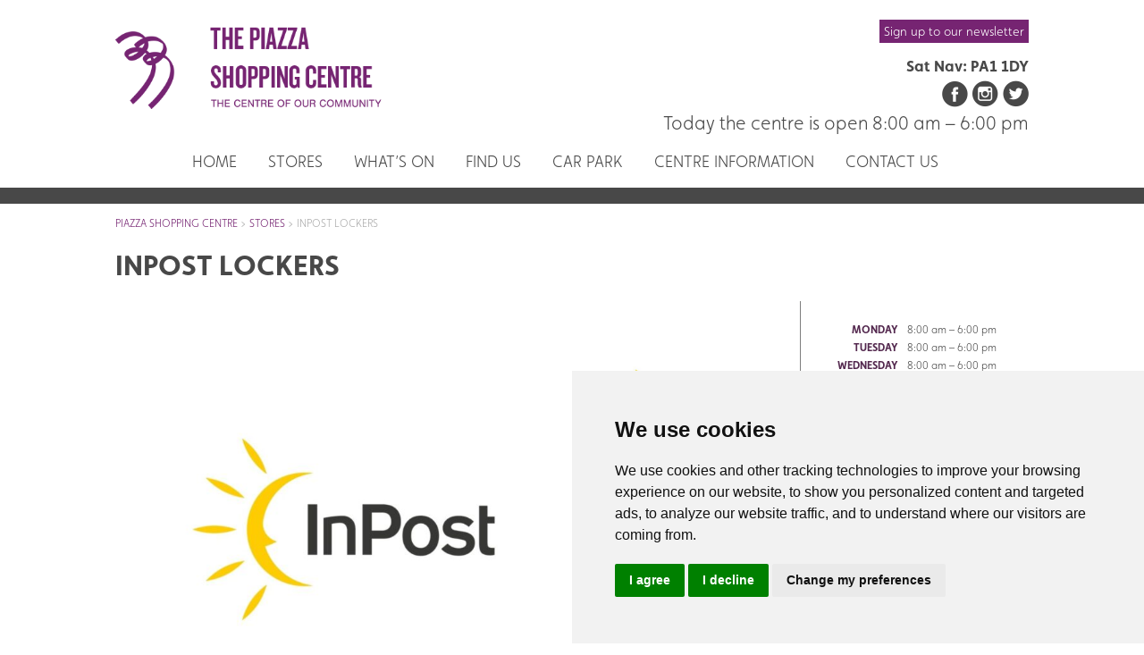

--- FILE ---
content_type: text/html; charset=UTF-8
request_url: https://www.piazzapaisley.co.uk/shops/inpost-lockers/
body_size: 9451
content:
<!DOCTYPE html>
<!--[if IE 6]><html id="ie6" dir="ltr" lang="en-GB"
	prefix="og: https://ogp.me/ns#" ><![endif]-->
<!--[if IE 7]><html id="ie7" dir="ltr" lang="en-GB"
	prefix="og: https://ogp.me/ns#" ><![endif]-->
<!--[if IE 8]><html id="ie8" dir="ltr" lang="en-GB"
	prefix="og: https://ogp.me/ns#" ><![endif]-->
<!--[if !(IE 6) | !(IE 7) | !(IE 8)  ]><!--><html dir="ltr" lang="en-GB"
	prefix="og: https://ogp.me/ns#" ><!--<![endif]-->
<head>
<meta charset="UTF-8" />
<meta name="MobileOptimized" content="0">
<meta http-equiv="X-UA-Compatible" content="IE=edge,chrome=1">
<meta name="viewport" content="width=device-width, initial-scale=1">

<link rel="profile" href="https://gmpg.org/xfn/11" />
<link rel="stylesheet" href="https://use.typekit.net/uos0ykt.css">
<link rel="stylesheet" href="https://cdnjs.cloudflare.com/ajax/libs/hover.css/2.1.0/css/hover-min.css" />
<link rel="stylesheet" type="text/css" media="all" href="https://www.piazzapaisley.co.uk/wp-content/themes/prospect/style.css" />
<link rel="stylesheet" href="https://cdnjs.cloudflare.com/ajax/libs/animate.css/3.5.2/animate.min.css" />
<!--[if lt IE 9]><script src="https://www.piazzapaisley.co.uk/wp-content/themes/twentyeleven/js/html5.js" type="text/javascript"></script><![endif]-->


		<!-- All in One SEO 4.3.7 - aioseo.com -->
		<title>InPost Lockers | Piazza shopping Centre</title>
		<meta name="description" content="COLLECT IT. RETURN IT. SEND IT. INPOST IT. Missed a delivery while you’ve been at work? Not got round to getting to the post office during your break? No worries! We’ve partnered with InPost to bring parcel lockers to Piazza Shopping Centre to make online shopping and sending parcels super easy. What can I do" />
		<meta name="robots" content="max-image-preview:large" />
		<link rel="canonical" href="https://www.piazzapaisley.co.uk/shops/inpost-lockers/" />
		<meta name="generator" content="All in One SEO (AIOSEO) 4.3.7" />
		<meta property="og:locale" content="en_GB" />
		<meta property="og:site_name" content="Piazza shopping Centre |" />
		<meta property="og:type" content="article" />
		<meta property="og:title" content="InPost Lockers | Piazza shopping Centre" />
		<meta property="og:description" content="COLLECT IT. RETURN IT. SEND IT. INPOST IT. Missed a delivery while you’ve been at work? Not got round to getting to the post office during your break? No worries! We’ve partnered with InPost to bring parcel lockers to Piazza Shopping Centre to make online shopping and sending parcels super easy. What can I do" />
		<meta property="og:url" content="https://www.piazzapaisley.co.uk/shops/inpost-lockers/" />
		<meta property="article:published_time" content="2022-04-26T12:27:27+00:00" />
		<meta property="article:modified_time" content="2022-04-26T12:37:22+00:00" />
		<meta name="twitter:card" content="summary_large_image" />
		<meta name="twitter:title" content="InPost Lockers | Piazza shopping Centre" />
		<meta name="twitter:description" content="COLLECT IT. RETURN IT. SEND IT. INPOST IT. Missed a delivery while you’ve been at work? Not got round to getting to the post office during your break? No worries! We’ve partnered with InPost to bring parcel lockers to Piazza Shopping Centre to make online shopping and sending parcels super easy. What can I do" />
		<script type="application/ld+json" class="aioseo-schema">
			{"@context":"https:\/\/schema.org","@graph":[{"@type":"BreadcrumbList","@id":"https:\/\/www.piazzapaisley.co.uk\/shops\/inpost-lockers\/#breadcrumblist","itemListElement":[{"@type":"ListItem","@id":"https:\/\/www.piazzapaisley.co.uk\/#listItem","position":1,"item":{"@type":"WebPage","@id":"https:\/\/www.piazzapaisley.co.uk\/","name":"Home","url":"https:\/\/www.piazzapaisley.co.uk\/"},"nextItem":"https:\/\/www.piazzapaisley.co.uk\/shops\/inpost-lockers\/#listItem"},{"@type":"ListItem","@id":"https:\/\/www.piazzapaisley.co.uk\/shops\/inpost-lockers\/#listItem","position":2,"item":{"@type":"WebPage","@id":"https:\/\/www.piazzapaisley.co.uk\/shops\/inpost-lockers\/","name":"InPost Lockers","description":"COLLECT IT. RETURN IT. SEND IT. INPOST IT. Missed a delivery while you\u2019ve been at work? Not got round to getting to the post office during your break? No worries! We\u2019ve partnered with InPost to bring parcel lockers to Piazza Shopping Centre to make online shopping and sending parcels super easy. What can I do","url":"https:\/\/www.piazzapaisley.co.uk\/shops\/inpost-lockers\/"},"previousItem":"https:\/\/www.piazzapaisley.co.uk\/#listItem"}]},{"@type":"Organization","@id":"https:\/\/www.piazzapaisley.co.uk\/#organization","name":"Piazza shopping Centre","url":"https:\/\/www.piazzapaisley.co.uk\/"},{"@type":"Person","@id":"https:\/\/www.piazzapaisley.co.uk\/author\/katiemacleod\/#author","url":"https:\/\/www.piazzapaisley.co.uk\/author\/katiemacleod\/","name":"katiemacleod","image":{"@type":"ImageObject","@id":"https:\/\/www.piazzapaisley.co.uk\/shops\/inpost-lockers\/#authorImage","url":"https:\/\/secure.gravatar.com\/avatar\/dc33e5e6d4b6c65222cd003e15c048d81f3fbec3ae09555012d1fc0dd83cbe72?s=96&d=mm&r=g","width":96,"height":96,"caption":"katiemacleod"}},{"@type":"WebPage","@id":"https:\/\/www.piazzapaisley.co.uk\/shops\/inpost-lockers\/#webpage","url":"https:\/\/www.piazzapaisley.co.uk\/shops\/inpost-lockers\/","name":"InPost Lockers | Piazza shopping Centre","description":"COLLECT IT. RETURN IT. SEND IT. INPOST IT. Missed a delivery while you\u2019ve been at work? Not got round to getting to the post office during your break? No worries! We\u2019ve partnered with InPost to bring parcel lockers to Piazza Shopping Centre to make online shopping and sending parcels super easy. What can I do","inLanguage":"en-GB","isPartOf":{"@id":"https:\/\/www.piazzapaisley.co.uk\/#website"},"breadcrumb":{"@id":"https:\/\/www.piazzapaisley.co.uk\/shops\/inpost-lockers\/#breadcrumblist"},"author":{"@id":"https:\/\/www.piazzapaisley.co.uk\/author\/katiemacleod\/#author"},"creator":{"@id":"https:\/\/www.piazzapaisley.co.uk\/author\/katiemacleod\/#author"},"image":{"@type":"ImageObject","url":"https:\/\/www.piazzapaisley.co.uk\/wp-content\/uploads\/2022\/04\/Untitled-design.jpg","@id":"https:\/\/www.piazzapaisley.co.uk\/#mainImage","width":1080,"height":1080},"primaryImageOfPage":{"@id":"https:\/\/www.piazzapaisley.co.uk\/shops\/inpost-lockers\/#mainImage"},"datePublished":"2022-04-26T12:27:27+01:00","dateModified":"2022-04-26T12:37:22+01:00"},{"@type":"WebSite","@id":"https:\/\/www.piazzapaisley.co.uk\/#website","url":"https:\/\/www.piazzapaisley.co.uk\/","name":"Piazza shopping Centre","inLanguage":"en-GB","publisher":{"@id":"https:\/\/www.piazzapaisley.co.uk\/#organization"}}]}
		</script>
		<script type="text/javascript" >
			window.ga=window.ga||function(){(ga.q=ga.q||[]).push(arguments)};ga.l=+new Date;
			ga('create', "UA-43539622-1", 'auto');
			ga('send', 'pageview');
		</script>
		<script async src="https://www.google-analytics.com/analytics.js"></script>
		<!-- All in One SEO -->

<link rel="alternate" type="application/rss+xml" title="Piazza shopping Centre &raquo; Feed" href="https://www.piazzapaisley.co.uk/feed/" />
<link rel="alternate" title="oEmbed (JSON)" type="application/json+oembed" href="https://www.piazzapaisley.co.uk/wp-json/oembed/1.0/embed?url=https%3A%2F%2Fwww.piazzapaisley.co.uk%2Fshops%2Finpost-lockers%2F" />
<link rel="alternate" title="oEmbed (XML)" type="text/xml+oembed" href="https://www.piazzapaisley.co.uk/wp-json/oembed/1.0/embed?url=https%3A%2F%2Fwww.piazzapaisley.co.uk%2Fshops%2Finpost-lockers%2F&#038;format=xml" />
<style id='wp-img-auto-sizes-contain-inline-css' type='text/css'>
img:is([sizes=auto i],[sizes^="auto," i]){contain-intrinsic-size:3000px 1500px}
/*# sourceURL=wp-img-auto-sizes-contain-inline-css */
</style>
<style id='wp-block-library-inline-css' type='text/css'>
:root{--wp-block-synced-color:#7a00df;--wp-block-synced-color--rgb:122,0,223;--wp-bound-block-color:var(--wp-block-synced-color);--wp-editor-canvas-background:#ddd;--wp-admin-theme-color:#007cba;--wp-admin-theme-color--rgb:0,124,186;--wp-admin-theme-color-darker-10:#006ba1;--wp-admin-theme-color-darker-10--rgb:0,107,160.5;--wp-admin-theme-color-darker-20:#005a87;--wp-admin-theme-color-darker-20--rgb:0,90,135;--wp-admin-border-width-focus:2px}@media (min-resolution:192dpi){:root{--wp-admin-border-width-focus:1.5px}}.wp-element-button{cursor:pointer}:root .has-very-light-gray-background-color{background-color:#eee}:root .has-very-dark-gray-background-color{background-color:#313131}:root .has-very-light-gray-color{color:#eee}:root .has-very-dark-gray-color{color:#313131}:root .has-vivid-green-cyan-to-vivid-cyan-blue-gradient-background{background:linear-gradient(135deg,#00d084,#0693e3)}:root .has-purple-crush-gradient-background{background:linear-gradient(135deg,#34e2e4,#4721fb 50%,#ab1dfe)}:root .has-hazy-dawn-gradient-background{background:linear-gradient(135deg,#faaca8,#dad0ec)}:root .has-subdued-olive-gradient-background{background:linear-gradient(135deg,#fafae1,#67a671)}:root .has-atomic-cream-gradient-background{background:linear-gradient(135deg,#fdd79a,#004a59)}:root .has-nightshade-gradient-background{background:linear-gradient(135deg,#330968,#31cdcf)}:root .has-midnight-gradient-background{background:linear-gradient(135deg,#020381,#2874fc)}:root{--wp--preset--font-size--normal:16px;--wp--preset--font-size--huge:42px}.has-regular-font-size{font-size:1em}.has-larger-font-size{font-size:2.625em}.has-normal-font-size{font-size:var(--wp--preset--font-size--normal)}.has-huge-font-size{font-size:var(--wp--preset--font-size--huge)}.has-text-align-center{text-align:center}.has-text-align-left{text-align:left}.has-text-align-right{text-align:right}.has-fit-text{white-space:nowrap!important}#end-resizable-editor-section{display:none}.aligncenter{clear:both}.items-justified-left{justify-content:flex-start}.items-justified-center{justify-content:center}.items-justified-right{justify-content:flex-end}.items-justified-space-between{justify-content:space-between}.screen-reader-text{border:0;clip-path:inset(50%);height:1px;margin:-1px;overflow:hidden;padding:0;position:absolute;width:1px;word-wrap:normal!important}.screen-reader-text:focus{background-color:#ddd;clip-path:none;color:#444;display:block;font-size:1em;height:auto;left:5px;line-height:normal;padding:15px 23px 14px;text-decoration:none;top:5px;width:auto;z-index:100000}html :where(.has-border-color){border-style:solid}html :where([style*=border-top-color]){border-top-style:solid}html :where([style*=border-right-color]){border-right-style:solid}html :where([style*=border-bottom-color]){border-bottom-style:solid}html :where([style*=border-left-color]){border-left-style:solid}html :where([style*=border-width]){border-style:solid}html :where([style*=border-top-width]){border-top-style:solid}html :where([style*=border-right-width]){border-right-style:solid}html :where([style*=border-bottom-width]){border-bottom-style:solid}html :where([style*=border-left-width]){border-left-style:solid}html :where(img[class*=wp-image-]){height:auto;max-width:100%}:where(figure){margin:0 0 1em}html :where(.is-position-sticky){--wp-admin--admin-bar--position-offset:var(--wp-admin--admin-bar--height,0px)}@media screen and (max-width:600px){html :where(.is-position-sticky){--wp-admin--admin-bar--position-offset:0px}}

/*# sourceURL=wp-block-library-inline-css */
</style><style id='global-styles-inline-css' type='text/css'>
:root{--wp--preset--aspect-ratio--square: 1;--wp--preset--aspect-ratio--4-3: 4/3;--wp--preset--aspect-ratio--3-4: 3/4;--wp--preset--aspect-ratio--3-2: 3/2;--wp--preset--aspect-ratio--2-3: 2/3;--wp--preset--aspect-ratio--16-9: 16/9;--wp--preset--aspect-ratio--9-16: 9/16;--wp--preset--color--black: #000;--wp--preset--color--cyan-bluish-gray: #abb8c3;--wp--preset--color--white: #fff;--wp--preset--color--pale-pink: #f78da7;--wp--preset--color--vivid-red: #cf2e2e;--wp--preset--color--luminous-vivid-orange: #ff6900;--wp--preset--color--luminous-vivid-amber: #fcb900;--wp--preset--color--light-green-cyan: #7bdcb5;--wp--preset--color--vivid-green-cyan: #00d084;--wp--preset--color--pale-cyan-blue: #8ed1fc;--wp--preset--color--vivid-cyan-blue: #0693e3;--wp--preset--color--vivid-purple: #9b51e0;--wp--preset--color--blue: #1982d1;--wp--preset--color--dark-gray: #373737;--wp--preset--color--medium-gray: #666;--wp--preset--color--light-gray: #e2e2e2;--wp--preset--gradient--vivid-cyan-blue-to-vivid-purple: linear-gradient(135deg,rgb(6,147,227) 0%,rgb(155,81,224) 100%);--wp--preset--gradient--light-green-cyan-to-vivid-green-cyan: linear-gradient(135deg,rgb(122,220,180) 0%,rgb(0,208,130) 100%);--wp--preset--gradient--luminous-vivid-amber-to-luminous-vivid-orange: linear-gradient(135deg,rgb(252,185,0) 0%,rgb(255,105,0) 100%);--wp--preset--gradient--luminous-vivid-orange-to-vivid-red: linear-gradient(135deg,rgb(255,105,0) 0%,rgb(207,46,46) 100%);--wp--preset--gradient--very-light-gray-to-cyan-bluish-gray: linear-gradient(135deg,rgb(238,238,238) 0%,rgb(169,184,195) 100%);--wp--preset--gradient--cool-to-warm-spectrum: linear-gradient(135deg,rgb(74,234,220) 0%,rgb(151,120,209) 20%,rgb(207,42,186) 40%,rgb(238,44,130) 60%,rgb(251,105,98) 80%,rgb(254,248,76) 100%);--wp--preset--gradient--blush-light-purple: linear-gradient(135deg,rgb(255,206,236) 0%,rgb(152,150,240) 100%);--wp--preset--gradient--blush-bordeaux: linear-gradient(135deg,rgb(254,205,165) 0%,rgb(254,45,45) 50%,rgb(107,0,62) 100%);--wp--preset--gradient--luminous-dusk: linear-gradient(135deg,rgb(255,203,112) 0%,rgb(199,81,192) 50%,rgb(65,88,208) 100%);--wp--preset--gradient--pale-ocean: linear-gradient(135deg,rgb(255,245,203) 0%,rgb(182,227,212) 50%,rgb(51,167,181) 100%);--wp--preset--gradient--electric-grass: linear-gradient(135deg,rgb(202,248,128) 0%,rgb(113,206,126) 100%);--wp--preset--gradient--midnight: linear-gradient(135deg,rgb(2,3,129) 0%,rgb(40,116,252) 100%);--wp--preset--font-size--small: 13px;--wp--preset--font-size--medium: 20px;--wp--preset--font-size--large: 36px;--wp--preset--font-size--x-large: 42px;--wp--preset--spacing--20: 0.44rem;--wp--preset--spacing--30: 0.67rem;--wp--preset--spacing--40: 1rem;--wp--preset--spacing--50: 1.5rem;--wp--preset--spacing--60: 2.25rem;--wp--preset--spacing--70: 3.38rem;--wp--preset--spacing--80: 5.06rem;--wp--preset--shadow--natural: 6px 6px 9px rgba(0, 0, 0, 0.2);--wp--preset--shadow--deep: 12px 12px 50px rgba(0, 0, 0, 0.4);--wp--preset--shadow--sharp: 6px 6px 0px rgba(0, 0, 0, 0.2);--wp--preset--shadow--outlined: 6px 6px 0px -3px rgb(255, 255, 255), 6px 6px rgb(0, 0, 0);--wp--preset--shadow--crisp: 6px 6px 0px rgb(0, 0, 0);}:where(.is-layout-flex){gap: 0.5em;}:where(.is-layout-grid){gap: 0.5em;}body .is-layout-flex{display: flex;}.is-layout-flex{flex-wrap: wrap;align-items: center;}.is-layout-flex > :is(*, div){margin: 0;}body .is-layout-grid{display: grid;}.is-layout-grid > :is(*, div){margin: 0;}:where(.wp-block-columns.is-layout-flex){gap: 2em;}:where(.wp-block-columns.is-layout-grid){gap: 2em;}:where(.wp-block-post-template.is-layout-flex){gap: 1.25em;}:where(.wp-block-post-template.is-layout-grid){gap: 1.25em;}.has-black-color{color: var(--wp--preset--color--black) !important;}.has-cyan-bluish-gray-color{color: var(--wp--preset--color--cyan-bluish-gray) !important;}.has-white-color{color: var(--wp--preset--color--white) !important;}.has-pale-pink-color{color: var(--wp--preset--color--pale-pink) !important;}.has-vivid-red-color{color: var(--wp--preset--color--vivid-red) !important;}.has-luminous-vivid-orange-color{color: var(--wp--preset--color--luminous-vivid-orange) !important;}.has-luminous-vivid-amber-color{color: var(--wp--preset--color--luminous-vivid-amber) !important;}.has-light-green-cyan-color{color: var(--wp--preset--color--light-green-cyan) !important;}.has-vivid-green-cyan-color{color: var(--wp--preset--color--vivid-green-cyan) !important;}.has-pale-cyan-blue-color{color: var(--wp--preset--color--pale-cyan-blue) !important;}.has-vivid-cyan-blue-color{color: var(--wp--preset--color--vivid-cyan-blue) !important;}.has-vivid-purple-color{color: var(--wp--preset--color--vivid-purple) !important;}.has-black-background-color{background-color: var(--wp--preset--color--black) !important;}.has-cyan-bluish-gray-background-color{background-color: var(--wp--preset--color--cyan-bluish-gray) !important;}.has-white-background-color{background-color: var(--wp--preset--color--white) !important;}.has-pale-pink-background-color{background-color: var(--wp--preset--color--pale-pink) !important;}.has-vivid-red-background-color{background-color: var(--wp--preset--color--vivid-red) !important;}.has-luminous-vivid-orange-background-color{background-color: var(--wp--preset--color--luminous-vivid-orange) !important;}.has-luminous-vivid-amber-background-color{background-color: var(--wp--preset--color--luminous-vivid-amber) !important;}.has-light-green-cyan-background-color{background-color: var(--wp--preset--color--light-green-cyan) !important;}.has-vivid-green-cyan-background-color{background-color: var(--wp--preset--color--vivid-green-cyan) !important;}.has-pale-cyan-blue-background-color{background-color: var(--wp--preset--color--pale-cyan-blue) !important;}.has-vivid-cyan-blue-background-color{background-color: var(--wp--preset--color--vivid-cyan-blue) !important;}.has-vivid-purple-background-color{background-color: var(--wp--preset--color--vivid-purple) !important;}.has-black-border-color{border-color: var(--wp--preset--color--black) !important;}.has-cyan-bluish-gray-border-color{border-color: var(--wp--preset--color--cyan-bluish-gray) !important;}.has-white-border-color{border-color: var(--wp--preset--color--white) !important;}.has-pale-pink-border-color{border-color: var(--wp--preset--color--pale-pink) !important;}.has-vivid-red-border-color{border-color: var(--wp--preset--color--vivid-red) !important;}.has-luminous-vivid-orange-border-color{border-color: var(--wp--preset--color--luminous-vivid-orange) !important;}.has-luminous-vivid-amber-border-color{border-color: var(--wp--preset--color--luminous-vivid-amber) !important;}.has-light-green-cyan-border-color{border-color: var(--wp--preset--color--light-green-cyan) !important;}.has-vivid-green-cyan-border-color{border-color: var(--wp--preset--color--vivid-green-cyan) !important;}.has-pale-cyan-blue-border-color{border-color: var(--wp--preset--color--pale-cyan-blue) !important;}.has-vivid-cyan-blue-border-color{border-color: var(--wp--preset--color--vivid-cyan-blue) !important;}.has-vivid-purple-border-color{border-color: var(--wp--preset--color--vivid-purple) !important;}.has-vivid-cyan-blue-to-vivid-purple-gradient-background{background: var(--wp--preset--gradient--vivid-cyan-blue-to-vivid-purple) !important;}.has-light-green-cyan-to-vivid-green-cyan-gradient-background{background: var(--wp--preset--gradient--light-green-cyan-to-vivid-green-cyan) !important;}.has-luminous-vivid-amber-to-luminous-vivid-orange-gradient-background{background: var(--wp--preset--gradient--luminous-vivid-amber-to-luminous-vivid-orange) !important;}.has-luminous-vivid-orange-to-vivid-red-gradient-background{background: var(--wp--preset--gradient--luminous-vivid-orange-to-vivid-red) !important;}.has-very-light-gray-to-cyan-bluish-gray-gradient-background{background: var(--wp--preset--gradient--very-light-gray-to-cyan-bluish-gray) !important;}.has-cool-to-warm-spectrum-gradient-background{background: var(--wp--preset--gradient--cool-to-warm-spectrum) !important;}.has-blush-light-purple-gradient-background{background: var(--wp--preset--gradient--blush-light-purple) !important;}.has-blush-bordeaux-gradient-background{background: var(--wp--preset--gradient--blush-bordeaux) !important;}.has-luminous-dusk-gradient-background{background: var(--wp--preset--gradient--luminous-dusk) !important;}.has-pale-ocean-gradient-background{background: var(--wp--preset--gradient--pale-ocean) !important;}.has-electric-grass-gradient-background{background: var(--wp--preset--gradient--electric-grass) !important;}.has-midnight-gradient-background{background: var(--wp--preset--gradient--midnight) !important;}.has-small-font-size{font-size: var(--wp--preset--font-size--small) !important;}.has-medium-font-size{font-size: var(--wp--preset--font-size--medium) !important;}.has-large-font-size{font-size: var(--wp--preset--font-size--large) !important;}.has-x-large-font-size{font-size: var(--wp--preset--font-size--x-large) !important;}
/*# sourceURL=global-styles-inline-css */
</style>

<style id='classic-theme-styles-inline-css' type='text/css'>
/*! This file is auto-generated */
.wp-block-button__link{color:#fff;background-color:#32373c;border-radius:9999px;box-shadow:none;text-decoration:none;padding:calc(.667em + 2px) calc(1.333em + 2px);font-size:1.125em}.wp-block-file__button{background:#32373c;color:#fff;text-decoration:none}
/*# sourceURL=/wp-includes/css/classic-themes.min.css */
</style>
<link rel='stylesheet' id='cpsh-shortcodes-css' href='https://www.piazzapaisley.co.uk/wp-content/plugins/column-shortcodes//assets/css/shortcodes.css' type='text/css' media='all' />
<link rel='stylesheet' id='contact-form-7-css' href='https://www.piazzapaisley.co.uk/wp-content/plugins/contact-form-7/includes/css/styles.css' type='text/css' media='all' />
<link rel='stylesheet' id='foobox-free-min-css' href='https://www.piazzapaisley.co.uk/wp-content/plugins/foobox-image-lightbox/free/css/foobox.free.min.css' type='text/css' media='all' />
<link rel='stylesheet' id='op_css-css' href='https://www.piazzapaisley.co.uk/wp-content/plugins/wp-opening-hours/dist/styles/main.css' type='text/css' media='all' />
<link rel='stylesheet' id='hamburger.css-css' href='https://www.piazzapaisley.co.uk/wp-content/plugins/wp-responsive-menu/assets/css/wpr-hamburger.css' type='text/css' media='all' />
<link rel='stylesheet' id='wprmenu.css-css' href='https://www.piazzapaisley.co.uk/wp-content/plugins/wp-responsive-menu/assets/css/wprmenu.css' type='text/css' media='all' />
<style id='wprmenu.css-inline-css' type='text/css'>
@media only screen and ( max-width: 920px ) {html body div.wprm-wrapper {overflow: scroll;}#wprmenu_bar {background-image: url();background-size: cover ;background-repeat: repeat;}#wprmenu_bar {background-color: #484848;}html body div#mg-wprm-wrap .wpr_submit .icon.icon-search {color: #FFFFFF;}#wprmenu_bar .menu_title,#wprmenu_bar .wprmenu_icon_menu,#wprmenu_bar .menu_title a {color: #ffffff;}#wprmenu_bar .menu_title a {font-size: 20px;font-weight: normal;}#mg-wprm-wrap li.menu-item a {font-size: 15px;text-transform: uppercase;font-weight: normal;}#mg-wprm-wrap li.menu-item-has-children ul.sub-menu a {font-size: 15px;text-transform: uppercase;font-weight: normal;}#mg-wprm-wrap li.current-menu-item > a {background: #686868;}#mg-wprm-wrap li.current-menu-item > a,#mg-wprm-wrap li.current-menu-item span.wprmenu_icon{color: #FFFFFF !important;}#mg-wprm-wrap {background-color: #484848;}.cbp-spmenu-push-toright,.cbp-spmenu-push-toright .mm-slideout {left: 80% ;}.cbp-spmenu-push-toleft {left: -80% ;}#mg-wprm-wrap.cbp-spmenu-right,#mg-wprm-wrap.cbp-spmenu-left,#mg-wprm-wrap.cbp-spmenu-right.custom,#mg-wprm-wrap.cbp-spmenu-left.custom,.cbp-spmenu-vertical {width: 80%;max-width: 400px;}#mg-wprm-wrap ul#wprmenu_menu_ul li.menu-item a,div#mg-wprm-wrap ul li span.wprmenu_icon {color: #ffffff;}#mg-wprm-wrap ul#wprmenu_menu_ul li.menu-item:valid ~ a{color: #FFFFFF;}#mg-wprm-wrap ul#wprmenu_menu_ul li.menu-item a:hover {background: #686868;color: #e5e5e5 !important;}div#mg-wprm-wrap ul>li:hover>span.wprmenu_icon {color: #e5e5e5 !important;}.wprmenu_bar .hamburger-inner,.wprmenu_bar .hamburger-inner::before,.wprmenu_bar .hamburger-inner::after {background: #FFFFFF;}.wprmenu_bar .hamburger:hover .hamburger-inner,.wprmenu_bar .hamburger:hover .hamburger-inner::before,.wprmenu_bar .hamburger:hover .hamburger-inner::after {background: #FFFFFF;}div.wprmenu_bar div.hamburger{padding-right: 6px !important;}#wprmenu_menu,#wprmenu_menu ul,#wprmenu_menu li,.wprmenu_no_border_bottom {border-bottom:none;}#wprmenu_menu.wprmenu_levels ul li ul {border-top:none;}#wprmenu_menu.left {width:80%;left: -80%;right: auto;}#wprmenu_menu.right {width:80%;right: -80%;left: auto;}html body div#wprmenu_bar {height : px;}#mg-wprm-wrap.cbp-spmenu-left,#mg-wprm-wrap.cbp-spmenu-right,#mg-widgetmenu-wrap.cbp-spmenu-widget-left,#mg-widgetmenu-wrap.cbp-spmenu-widget-right {top: px !important;}.wprmenu_bar .hamburger {float: left;}.wprmenu_bar #custom_menu_icon.hamburger {top: 0px;left: 0px;float: left !important;background-color: #CCCCCC;}.head .menu{ display: none !important; }.wpr_custom_menu #custom_menu_icon {display: block;}html { padding-top: 42px !important; }#wprmenu_bar,#mg-wprm-wrap { display: block; }div#wpadminbar { position: fixed; }}
/*# sourceURL=wprmenu.css-inline-css */
</style>
<link rel='stylesheet' id='wpr_icons-css' href='https://www.piazzapaisley.co.uk/wp-content/plugins/wp-responsive-menu/inc/assets/icons/wpr-icons.css' type='text/css' media='all' />
<link rel='stylesheet' id='wp-pagenavi-css' href='https://www.piazzapaisley.co.uk/wp-content/plugins/wp-pagenavi/pagenavi-css.css' type='text/css' media='all' />
<link rel='stylesheet' id='twentyeleven-block-style-css' href='https://www.piazzapaisley.co.uk/wp-content/themes/twentyeleven/blocks.css' type='text/css' media='all' />
<script type="text/javascript" src="https://www.piazzapaisley.co.uk/wp-includes/js/jquery/jquery.min.js" id="jquery-core-js"></script>
<script type="text/javascript" src="https://www.piazzapaisley.co.uk/wp-includes/js/jquery/jquery-migrate.min.js" id="jquery-migrate-js"></script>
<script type="text/javascript" src="https://www.piazzapaisley.co.uk/wp-content/plugins/wp-responsive-menu/assets/js/modernizr.custom.js" id="modernizr-js"></script>
<script type="text/javascript" src="https://www.piazzapaisley.co.uk/wp-content/plugins/wp-responsive-menu/assets/js/touchSwipe.js" id="touchSwipe-js"></script>
<script type="text/javascript" id="wprmenu.js-js-extra">
/* <![CDATA[ */
var wprmenu = {"zooming":"no","from_width":"920","push_width":"400","menu_width":"80","parent_click":"yes","swipe":"no","enable_overlay":""};
//# sourceURL=wprmenu.js-js-extra
/* ]]> */
</script>
<script type="text/javascript" src="https://www.piazzapaisley.co.uk/wp-content/plugins/wp-responsive-menu/assets/js/wprmenu.js" id="wprmenu.js-js"></script>
<script type="text/javascript" id="foobox-free-min-js-before">
/* <![CDATA[ */
/* Run FooBox FREE (v2.7.25) */
var FOOBOX = window.FOOBOX = {
	ready: true,
	disableOthers: false,
	o: {wordpress: { enabled: true }, countMessage:'image %index of %total', captions: { dataTitle: ["captionTitle","title"], dataDesc: ["captionDesc","description"] }, excludes:'.fbx-link,.nofoobox,.nolightbox,a[href*="pinterest.com/pin/create/button/"]', affiliate : { enabled: false }},
	selectors: [
		".foogallery-container.foogallery-lightbox-foobox", ".foogallery-container.foogallery-lightbox-foobox-free", ".gallery", ".wp-block-gallery", ".wp-caption", ".wp-block-image", "a:has(img[class*=wp-image-])", ".foobox"
	],
	pre: function( $ ){
		// Custom JavaScript (Pre)
		
	},
	post: function( $ ){
		// Custom JavaScript (Post)
		
		// Custom Captions Code
		
	},
	custom: function( $ ){
		// Custom Extra JS
		
	}
};
//# sourceURL=foobox-free-min-js-before
/* ]]> */
</script>
<script type="text/javascript" src="https://www.piazzapaisley.co.uk/wp-content/plugins/foobox-image-lightbox/free/js/foobox.free.min.js" id="foobox-free-min-js"></script>
<link rel="https://api.w.org/" href="https://www.piazzapaisley.co.uk/wp-json/" /><link rel="EditURI" type="application/rsd+xml" title="RSD" href="https://www.piazzapaisley.co.uk/xmlrpc.php?rsd" />
<link rel='shortlink' href='https://www.piazzapaisley.co.uk/?p=27928' />
</head>

<body data-rsssl=1 class="wp-singular shops-template-default single single-shops postid-27928 wp-embed-responsive wp-theme-twentyeleven wp-child-theme-prospect singular two-column right-sidebar">
	<!-- Cookie Consent by https://www.CookieConsent.com -->
<script type="text/javascript" src="//www.cookieconsent.com/releases/4.0.0/cookie-consent.js" charset="UTF-8"></script>
<script type="text/javascript" charset="UTF-8">
document.addEventListener('DOMContentLoaded', function () {
cookieconsent.run({"notice_banner_type":"simple","consent_type":"express","palette":"light","language":"en","page_load_consent_levels":["strictly-necessary"],"notice_banner_reject_button_hide":false,"preferences_center_close_button_hide":false,"website_name":"The Piazza Shopping Centre","open_preferences_center_selector":"#open_preferences_center","website_privacy_policy_url":"https://www.piazzapaisley.co.uk/privacy-cookie-policy/"});
});
</script>


<noscript>ePrivacy and GPDR Cookie Consent by <a href="https://www.CookieConsent.com/" rel="nofollow noopener">Cookie Consent</a></noscript>
<!-- End Cookie Consent by https://www.CookieConsent.com -->
<div class="head wow fadeIn" data-wow-duration="1.4s" data-wow-delay="0.5s" data-wow-offset="50">
  <div class="wrap">
	  <div class="logo"><a href="https://www.piazzapaisley.co.uk"><img src="/wp-content/uploads/2019/05/Piazza-Logo.png" alt="Piazza"/></a></div>
    <div class="dets">
      <div class="contact">
        <div class="social"><a href="/newsletter" class="signup purp">Sign up to our newsletter</a><br><strong style="display: block;margin-bottom: 5px;"><small>Sat Nav: PA1 1DY</small></strong>
<a href="https://www.facebook.com/paisleypiazza/?fb_dtsg_ag=AdzvJX8oefGPBCq9JI7uFO0V00FVIvbkVbNYGKHpBGG2ng%3AAdwswyYRaz3vbwYYTgS_J-_Nk4dHRnVhOryn3qeKJ-rLgg" target="_blank"><img src="https://www.piazzapaisley.co.uk/wp-content/themes/prospect/images/facebook.gif" alt=""/></a> <a href="https://www.instagram.com/piazzapaisley/" target="_blank"><img src="https://www.piazzapaisley.co.uk/wp-content/themes/prospect/images/insta.gif" alt=""/></a> <a href="https://twitter.com/piazzapaisley?lang=en" target="_blank"><img src="https://www.piazzapaisley.co.uk/wp-content/themes/prospect/images/twitter.gif" alt=""/></a></div>
        <div class="opentime">Today the centre is open <div class="op-is-open-shortcode"><span class="op-closed"> </span><span class="op-today">8:00 am – 6:00 pm</span></div></div>
      </div>
    </div>
    <div class="menu"><ul><li id="menu-item-139" class="menu-item menu-item-type-post_type menu-item-object-page menu-item-home menu-item-139"><a href="https://www.piazzapaisley.co.uk/">Home</a></li>
<li id="menu-item-137" class="menu-item menu-item-type-post_type menu-item-object-page menu-item-137"><a href="https://www.piazzapaisley.co.uk/stores/">Stores</a></li>
<li id="menu-item-7228" class="menu-item menu-item-type-custom menu-item-object-custom menu-item-has-children menu-item-7228"><a href="#">What&#8217;s On</a>
<ul class="sub-menu">
	<li id="menu-item-7115" class="menu-item menu-item-type-post_type menu-item-object-page menu-item-7115"><a href="https://www.piazzapaisley.co.uk/whats-on/events/">Events</a></li>
	<li id="menu-item-7116" class="menu-item menu-item-type-post_type menu-item-object-page menu-item-7116"><a href="https://www.piazzapaisley.co.uk/whats-on/offers/">Offers</a></li>
	<li id="menu-item-136" class="menu-item menu-item-type-post_type menu-item-object-page menu-item-136"><a href="https://www.piazzapaisley.co.uk/whats-on/news/">News</a></li>
</ul>
</li>
<li id="menu-item-240" class="menu-item menu-item-type-post_type menu-item-object-page menu-item-240"><a href="https://www.piazzapaisley.co.uk/centre-information/find-us/">Find us</a></li>
<li id="menu-item-239" class="menu-item menu-item-type-post_type menu-item-object-page menu-item-239"><a href="https://www.piazzapaisley.co.uk/centre-information/car-park/">Car Park</a></li>
<li id="menu-item-4493" class="menu-item menu-item-type-custom menu-item-object-custom menu-item-has-children menu-item-4493"><a href="#">Centre Information</a>
<ul class="sub-menu">
	<li id="menu-item-301" class="menu-item menu-item-type-post_type menu-item-object-page menu-item-301"><a href="https://www.piazzapaisley.co.uk/centre-information/opening-times/">Opening Times</a></li>
	<li id="menu-item-21477" class="menu-item menu-item-type-post_type menu-item-object-page menu-item-21477"><a href="https://www.piazzapaisley.co.uk/centre-information/leasing-and-commercial/">Leasing and Commercial</a></li>
	<li id="menu-item-283" class="menu-item menu-item-type-post_type menu-item-object-page menu-item-283"><a href="https://www.piazzapaisley.co.uk/centre-information/job-vacancies/">Job vacancies</a></li>
	<li id="menu-item-7249" class="menu-item menu-item-type-post_type menu-item-object-page menu-item-7249"><a href="https://www.piazzapaisley.co.uk/centre-information/amazon-lockers/">Amazon Lockers</a></li>
</ul>
</li>
<li id="menu-item-135" class="menu-item menu-item-type-post_type menu-item-object-page menu-item-135"><a href="https://www.piazzapaisley.co.uk/contact-us/">Contact us</a></li>
</ul></div>
  </div>
</div>
<div class="slider wow fadeIn" data-wow-duration="1.4s" data-wow-delay="0.5s" data-wow-offset="50"></div>


<div class="cont wrap wow fadeIn" data-wow-duration="2s" data-wow-delay="0.5s" data-wow-offset="50">
   <div class="breadcrumbs" typeof="BreadcrumbList" vocab="https://schema.org/">
    <!-- Breadcrumb NavXT 7.2.0 -->
<span property="itemListElement" typeof="ListItem"><a property="item" typeof="WebPage" title="Go to Piazza shopping Centre." href="https://www.piazzapaisley.co.uk" class="home"><span property="name">Piazza shopping Centre</span></a><meta property="position" content="1"></span> &gt; <span property="itemListElement" typeof="ListItem"><a property="item" typeof="WebPage" title="Go to Stores." href="https://www.piazzapaisley.co.uk/stores/" class="shops-root post post-shops"><span property="name">Stores</span></a><meta property="position" content="2"></span> &gt; InPost Lockers</div>
    <h1>InPost Lockers</h1>
  <div class="hold"><div class="f_img left"><img width="720" height="720" src="https://www.piazzapaisley.co.uk/wp-content/uploads/2022/04/Untitled-design-720x720.jpg" class="attachment-shop-img size-shop-img" alt="" decoding="async" fetchpriority="high" srcset="https://www.piazzapaisley.co.uk/wp-content/uploads/2022/04/Untitled-design-720x720.jpg 720w, https://www.piazzapaisley.co.uk/wp-content/uploads/2022/04/Untitled-design-150x150.jpg 150w, https://www.piazzapaisley.co.uk/wp-content/uploads/2022/04/Untitled-design-300x300.jpg 300w, https://www.piazzapaisley.co.uk/wp-content/uploads/2022/04/Untitled-design-1024x1024.jpg 1024w, https://www.piazzapaisley.co.uk/wp-content/uploads/2022/04/Untitled-design-500x500.jpg 500w, https://www.piazzapaisley.co.uk/wp-content/uploads/2022/04/Untitled-design.jpg 1080w" sizes="(max-width: 720px) 100vw, 720px" /></div><div class="right wht_b">
    <div class="info">
      <div class="logo left"><img width="720" height="720" src="https://www.piazzapaisley.co.uk/wp-content/uploads/2022/04/Untitled-design-720x720.jpg" class="attachment-shop-img size-shop-img" alt="" decoding="async" srcset="https://www.piazzapaisley.co.uk/wp-content/uploads/2022/04/Untitled-design-720x720.jpg 720w, https://www.piazzapaisley.co.uk/wp-content/uploads/2022/04/Untitled-design-150x150.jpg 150w, https://www.piazzapaisley.co.uk/wp-content/uploads/2022/04/Untitled-design-300x300.jpg 300w, https://www.piazzapaisley.co.uk/wp-content/uploads/2022/04/Untitled-design-1024x1024.jpg 1024w, https://www.piazzapaisley.co.uk/wp-content/uploads/2022/04/Untitled-design-500x500.jpg 500w, https://www.piazzapaisley.co.uk/wp-content/uploads/2022/04/Untitled-design.jpg 1080w" sizes="(max-width: 720px) 100vw, 720px" /><img width="500" height="500" src="https://www.piazzapaisley.co.uk/wp-content/uploads/2022/04/Untitled-design-500x500.jpg" class="attachment-shop-thumbnail size-shop-thumbnail wp-post-image" alt="" decoding="async" srcset="https://www.piazzapaisley.co.uk/wp-content/uploads/2022/04/Untitled-design-500x500.jpg 500w, https://www.piazzapaisley.co.uk/wp-content/uploads/2022/04/Untitled-design-150x150.jpg 150w, https://www.piazzapaisley.co.uk/wp-content/uploads/2022/04/Untitled-design-300x300.jpg 300w, https://www.piazzapaisley.co.uk/wp-content/uploads/2022/04/Untitled-design-1024x1024.jpg 1024w, https://www.piazzapaisley.co.uk/wp-content/uploads/2022/04/Untitled-design-720x720.jpg 720w, https://www.piazzapaisley.co.uk/wp-content/uploads/2022/04/Untitled-design.jpg 1080w" sizes="(max-width: 500px) 100vw, 500px" /></div>
      <div class="open_times right"><div class="op-overview-shortcode">
<table class="op-table op-table-overview">
  
    <tr class="op-row op-row-day ">
    <th class="op-cell op-cell-heading" scope="row">Monday</th>
    <td class="op-cell op-cell-periods"><span class="op-period-time ">8:00 am – 6:00 pm</span></td>
  </tr>
    <tr class="op-row op-row-day ">
    <th class="op-cell op-cell-heading" scope="row">Tuesday</th>
    <td class="op-cell op-cell-periods"><span class="op-period-time ">8:00 am – 6:00 pm</span></td>
  </tr>
    <tr class="op-row op-row-day ">
    <th class="op-cell op-cell-heading" scope="row">Wednesday</th>
    <td class="op-cell op-cell-periods"><span class="op-period-time ">8:00 am – 6:00 pm</span></td>
  </tr>
    <tr class="op-row op-row-day ">
    <th class="op-cell op-cell-heading" scope="row">Thursday</th>
    <td class="op-cell op-cell-periods"><span class="op-period-time ">8:00 am – 6:00 pm</span></td>
  </tr>
    <tr class="op-row op-row-day highlighted">
    <th class="op-cell op-cell-heading" scope="row">Friday</th>
    <td class="op-cell op-cell-periods"><span class="op-period-time ">8:00 am – 6:00 pm</span></td>
  </tr>
    <tr class="op-row op-row-day ">
    <th class="op-cell op-cell-heading" scope="row">Saturday</th>
    <td class="op-cell op-cell-periods"><span class="op-period-time ">8:00 am – 6:00 pm</span></td>
  </tr>
    <tr class="op-row op-row-day ">
    <th class="op-cell op-cell-heading" scope="row">Sunday</th>
    <td class="op-cell op-cell-periods"><span class="op-period-time ">11:00 am – 5:00 pm</span></td>
  </tr>
  </table>

</div></div>
    </div>
	  <div class="contact">
	    <a class="red" href="tel:"><div class="tel">
	      <img class="icon" src="https://www.piazzapaisley.co.uk/wp-content/themes/prospect/images/call-answer.png" width="48" height="48" alt=""/><br>
			</div></a>	    <a class="purp" href="http://https://www.inpostdirect.co.uk/" target="_blank"><div class="url">
	      <img class="icon" src="https://www.piazzapaisley.co.uk/wp-content/themes/prospect/images/internet.png" width="48" height="48" alt=""/><br>
			Website</div></a>
	  </div>
	  <div class="t_cont"><p><strong>COLLECT IT. RETURN IT. SEND IT. INPOST IT.</strong></p>
<p>Missed a delivery while you’ve been at work? Not got round to getting to the post office during your break? No worries! We’ve partnered with InPost to bring parcel lockers to Piazza Shopping Centre to make online shopping and sending parcels super easy.</p>
<p>What can I do with InPost Lockers?</p>
<p>CLICK &amp; COLLECT<br />
If you’re worried about parcels not being delivered safely at home, you can choose to collect them from the locker at Piazza. Find out <a href="https://inpost.co.uk/how-to-use-inpost/collecting-a-parcel/">here</a> which of your favourite brands offer InPost as a delivery option.</p>
<p>RETURN<br />
Returning parcels is a hassle and too time-consuming, right? Wrong! InPost’s Instant Returns service lets you return parcels in seconds without any label printing. Start your return <a href="https://inpost.co.uk/returns/">here</a>.</p>
<p>SEND<br />
If you’re selling something on eBay or sending a gift to a loved one, posting parcels has never been easier or more flexible. It’s also great value, with labels starting at just £2.34 (inc VAT).</p>
<p>How do they work?<br />
Whether you’re picking up or dropping off a parcel, all you do is scan a code and the locker door pops open. They’re also available to use 24/7 so will always fit in with your plans.</p>
<p>Where can I find them?<br />
You’ll find the lockers at Piazza Shopping Centre<a href="https://inpost.co.uk/lockers/"> here</a>.</p>
<p>Did you know?<br />
Getting your parcel delivered to a locker instead of home can reduce carbon emissions. So you can do your bit AND make life more convenient at the same time.</p>
	    <div class="social"> </div>
	  </div></div></div>
</div>

    
<div class="foot pink_bg wow fadeIn" data-wow-duration="1.4s" data-wow-delay="0.5s" data-wow-offset="50">
	  <div class="boxes wrap">
		  <div class="box"><h4>Information</h4>
		  <ul><li id="menu-item-259" class="menu-item menu-item-type-post_type menu-item-object-page menu-item-259"><a href="https://www.piazzapaisley.co.uk/stores/">Shop directory</a></li>
<li id="menu-item-4700" class="menu-item menu-item-type-post_type menu-item-object-page menu-item-4700"><a href="https://www.piazzapaisley.co.uk/centre-information/leasing-promotional-space/">Leasing &#038; Promotional Space</a></li>
<li id="menu-item-263" class="menu-item menu-item-type-post_type menu-item-object-page menu-item-263"><a href="https://www.piazzapaisley.co.uk/centre-information/car-park/">Car Park</a></li>
<li id="menu-item-264" class="menu-item menu-item-type-post_type menu-item-object-page menu-item-264"><a href="https://www.piazzapaisley.co.uk/centre-information/find-us/">Find us</a></li>
<li id="menu-item-265" class="menu-item menu-item-type-post_type menu-item-object-page menu-item-265"><a href="https://www.piazzapaisley.co.uk/contact-us/">Contact us</a></li>
</ul></div>
  <div class="box"><h4>Centre Opening Times</h4>
    <div class="op-overview-shortcode">
<dl class="op-list op-list-overview">
  
      <dt class="op-cell op-cell-heading ">Monday</dt>
    <dd class="op-cell op-cell-periods "><span class="op-period-time ">8:00 am – 6:00 pm</span></dd>
      <dt class="op-cell op-cell-heading ">Tuesday</dt>
    <dd class="op-cell op-cell-periods "><span class="op-period-time ">8:00 am – 6:00 pm</span></dd>
      <dt class="op-cell op-cell-heading ">Wednesday</dt>
    <dd class="op-cell op-cell-periods "><span class="op-period-time ">8:00 am – 6:00 pm</span></dd>
      <dt class="op-cell op-cell-heading ">Thursday</dt>
    <dd class="op-cell op-cell-periods "><span class="op-period-time ">8:00 am – 6:00 pm</span></dd>
      <dt class="op-cell op-cell-heading ">Friday</dt>
    <dd class="op-cell op-cell-periods "><span class="op-period-time ">8:00 am – 6:00 pm</span></dd>
      <dt class="op-cell op-cell-heading ">Saturday</dt>
    <dd class="op-cell op-cell-periods "><span class="op-period-time ">8:00 am – 6:00 pm</span></dd>
      <dt class="op-cell op-cell-heading ">Sunday</dt>
    <dd class="op-cell op-cell-periods "><span class="op-period-time ">11:00 am – 5:00 pm</span></dd>
  </dl>

</div>	    </div>
		  <div class="box"><img class="nr" src="/wp-content/uploads/2018/11/newriver-logo-footer.png" alt=""/><br>

			  <small>Investing in the community</small>
          </div>
	  </div>
  <div class="wrap" id="copyright"><br>
Copyright New River 2018. All rights reserved.<br>
  <a href="https://www.piazzapaisley.co.uk/privacy-cookie-policy">Privacy &amp; Cookie Policy</a> | <a href="#" id="open_preferences_center">Change your cookie preferences</a></div>
	</div>
<script type="text/javascript" src="https://cdnjs.cloudflare.com/ajax/libs/wow/1.1.2/wow.min.js"></script>
<script> new WOW().init(); </script>
<script src="https://cdnjs.cloudflare.com/ajax/libs/jquery/1.9.1/jquery.min.js"></script>
<script src="https://cdnjs.cloudflare.com/ajax/libs/jquery.matchHeight/0.7.2/jquery.matchHeight-min.js"></script>

<script type="text/javascript">
jQuery.noConflict();
(function($) {
	
	$('#santaletter label').matchHeight({
    byRow: true,
    property: 'height',
    target: null,
    remove: false
});
	$('.callouts .box').matchHeight({
    byRow: false,
    property: 'height',
    target: null,
    remove: false
});
	$('.callouts .full').matchHeight({
    byRow: false,
    property: 'height',
    target: null,
    remove: false
});
		$('.cff-item .cff-post-text').matchHeight({
    byRow: true,
    property: 'height',
    target: null,
    remove: false
});
	$('.cff-item').matchHeight({
    byRow: true,
    property: 'height',
    target: null,
    remove: false
});
$('.news .item h4').matchHeight({
    byRow: true,
    property: 'height',
    target: null,
    remove: false
});
	
	$('.head .menu li a').addClass('hvr-underline-from-center');
	
	$('#cff .cff-item').addClass(' wow fadeIn');
	
	$( "#cff .cff-item" ).attr( "data-wow-duration", "1.4s" );
	$( "#cff .cff-item" ).attr( "data-wow-delay", "0.5s" );
	$( "#cff .cff-item" ).attr( "data-wow-offset", "50" );
	
	
	})(jQuery);
</script>

<script type="speculationrules">
{"prefetch":[{"source":"document","where":{"and":[{"href_matches":"/*"},{"not":{"href_matches":["/wp-*.php","/wp-admin/*","/wp-content/uploads/*","/wp-content/*","/wp-content/plugins/*","/wp-content/themes/prospect/*","/wp-content/themes/twentyeleven/*","/*\\?(.+)"]}},{"not":{"selector_matches":"a[rel~=\"nofollow\"]"}},{"not":{"selector_matches":".no-prefetch, .no-prefetch a"}}]},"eagerness":"conservative"}]}
</script>

			<div class="wprm-wrapper">
        
        <!-- Overlay Starts here -->
			         <!-- Overlay Ends here -->
			
			         <div id="wprmenu_bar" class="wprmenu_bar bodyslide top">
  <div class="hamburger hamburger--slider">
    <span class="hamburger-box">
      <span class="hamburger-inner"></span>
    </span>
  </div>
  <div class="menu_title">
      <a href="https://www.piazzapaisley.co.uk">
      MENU    </a>
      </div>
</div>			 
			<div class="cbp-spmenu cbp-spmenu-vertical cbp-spmenu-top default " id="mg-wprm-wrap">
				
				
				<ul id="wprmenu_menu_ul">
  
  <li class="menu-item menu-item-type-post_type menu-item-object-page menu-item-home menu-item-139"><a href="https://www.piazzapaisley.co.uk/">Home</a></li>
<li class="menu-item menu-item-type-post_type menu-item-object-page menu-item-137"><a href="https://www.piazzapaisley.co.uk/stores/">Stores</a></li>
<li class="menu-item menu-item-type-custom menu-item-object-custom menu-item-has-children menu-item-7228"><a href="#">What&#8217;s On</a>
<ul class="sub-menu">
	<li class="menu-item menu-item-type-post_type menu-item-object-page menu-item-7115"><a href="https://www.piazzapaisley.co.uk/whats-on/events/">Events</a></li>
	<li class="menu-item menu-item-type-post_type menu-item-object-page menu-item-7116"><a href="https://www.piazzapaisley.co.uk/whats-on/offers/">Offers</a></li>
	<li class="menu-item menu-item-type-post_type menu-item-object-page menu-item-136"><a href="https://www.piazzapaisley.co.uk/whats-on/news/">News</a></li>
</ul>
</li>
<li class="menu-item menu-item-type-post_type menu-item-object-page menu-item-240"><a href="https://www.piazzapaisley.co.uk/centre-information/find-us/">Find us</a></li>
<li class="menu-item menu-item-type-post_type menu-item-object-page menu-item-239"><a href="https://www.piazzapaisley.co.uk/centre-information/car-park/">Car Park</a></li>
<li class="menu-item menu-item-type-custom menu-item-object-custom menu-item-has-children menu-item-4493"><a href="#">Centre Information</a>
<ul class="sub-menu">
	<li class="menu-item menu-item-type-post_type menu-item-object-page menu-item-301"><a href="https://www.piazzapaisley.co.uk/centre-information/opening-times/">Opening Times</a></li>
	<li class="menu-item menu-item-type-post_type menu-item-object-page menu-item-21477"><a href="https://www.piazzapaisley.co.uk/centre-information/leasing-and-commercial/">Leasing and Commercial</a></li>
	<li class="menu-item menu-item-type-post_type menu-item-object-page menu-item-283"><a href="https://www.piazzapaisley.co.uk/centre-information/job-vacancies/">Job vacancies</a></li>
	<li class="menu-item menu-item-type-post_type menu-item-object-page menu-item-7249"><a href="https://www.piazzapaisley.co.uk/centre-information/amazon-lockers/">Amazon Lockers</a></li>
</ul>
</li>
<li class="menu-item menu-item-type-post_type menu-item-object-page menu-item-135"><a href="https://www.piazzapaisley.co.uk/contact-us/">Contact us</a></li>

     
</ul>
				
				</div>
			</div>
			<script type="text/javascript" src="https://www.piazzapaisley.co.uk/wp-content/plugins/contact-form-7/includes/swv/js/index.js" id="swv-js"></script>
<script type="text/javascript" id="contact-form-7-js-extra">
/* <![CDATA[ */
var wpcf7 = {"api":{"root":"https://www.piazzapaisley.co.uk/wp-json/","namespace":"contact-form-7/v1"}};
//# sourceURL=contact-form-7-js-extra
/* ]]> */
</script>
<script type="text/javascript" src="https://www.piazzapaisley.co.uk/wp-content/plugins/contact-form-7/includes/js/index.js" id="contact-form-7-js"></script>
		<script type="text/javascript">
				jQuery('.soliloquy-container').removeClass('no-js');
		</script>
		</body>
</html>

--- FILE ---
content_type: text/css;charset=utf-8
request_url: https://use.typekit.net/uos0ykt.css
body_size: 474
content:
/*
 * The Typekit service used to deliver this font or fonts for use on websites
 * is provided by Adobe and is subject to these Terms of Use
 * http://www.adobe.com/products/eulas/tou_typekit. For font license
 * information, see the list below.
 *
 * faricy-new-web:
 *   - http://typekit.com/eulas/00000000000000003b9afac0
 *   - http://typekit.com/eulas/00000000000000003b9afaba
 *   - http://typekit.com/eulas/00000000000000003b9afabd
 *
 * © 2009-2026 Adobe Systems Incorporated. All Rights Reserved.
 */
/*{"last_published":"2021-08-27 22:26:55 UTC"}*/

@import url("https://p.typekit.net/p.css?s=1&k=uos0ykt&ht=tk&f=8474.8476.8480&a=84959885&app=typekit&e=css");

@font-face {
font-family:"faricy-new-web";
src:url("https://use.typekit.net/af/106faa/00000000000000003b9afac0/27/l?primer=7cdcb44be4a7db8877ffa5c0007b8dd865b3bbc383831fe2ea177f62257a9191&fvd=n7&v=3") format("woff2"),url("https://use.typekit.net/af/106faa/00000000000000003b9afac0/27/d?primer=7cdcb44be4a7db8877ffa5c0007b8dd865b3bbc383831fe2ea177f62257a9191&fvd=n7&v=3") format("woff"),url("https://use.typekit.net/af/106faa/00000000000000003b9afac0/27/a?primer=7cdcb44be4a7db8877ffa5c0007b8dd865b3bbc383831fe2ea177f62257a9191&fvd=n7&v=3") format("opentype");
font-display:auto;font-style:normal;font-weight:700;font-stretch:normal;
}

@font-face {
font-family:"faricy-new-web";
src:url("https://use.typekit.net/af/7c73c2/00000000000000003b9afaba/27/l?primer=7cdcb44be4a7db8877ffa5c0007b8dd865b3bbc383831fe2ea177f62257a9191&fvd=n3&v=3") format("woff2"),url("https://use.typekit.net/af/7c73c2/00000000000000003b9afaba/27/d?primer=7cdcb44be4a7db8877ffa5c0007b8dd865b3bbc383831fe2ea177f62257a9191&fvd=n3&v=3") format("woff"),url("https://use.typekit.net/af/7c73c2/00000000000000003b9afaba/27/a?primer=7cdcb44be4a7db8877ffa5c0007b8dd865b3bbc383831fe2ea177f62257a9191&fvd=n3&v=3") format("opentype");
font-display:auto;font-style:normal;font-weight:300;font-stretch:normal;
}

@font-face {
font-family:"faricy-new-web";
src:url("https://use.typekit.net/af/bb5b9f/00000000000000003b9afabd/27/l?primer=7cdcb44be4a7db8877ffa5c0007b8dd865b3bbc383831fe2ea177f62257a9191&fvd=n4&v=3") format("woff2"),url("https://use.typekit.net/af/bb5b9f/00000000000000003b9afabd/27/d?primer=7cdcb44be4a7db8877ffa5c0007b8dd865b3bbc383831fe2ea177f62257a9191&fvd=n4&v=3") format("woff"),url("https://use.typekit.net/af/bb5b9f/00000000000000003b9afabd/27/a?primer=7cdcb44be4a7db8877ffa5c0007b8dd865b3bbc383831fe2ea177f62257a9191&fvd=n4&v=3") format("opentype");
font-display:auto;font-style:normal;font-weight:400;font-stretch:normal;
}

.tk-faricy-new-web { font-family: "faricy-new-web",sans-serif; }


--- FILE ---
content_type: text/css; charset=UTF-8
request_url: https://www.piazzapaisley.co.uk/wp-content/themes/prospect/style.css
body_size: 3593
content:
/*
Theme Name: Piazza
Theme URI: http://mercury-web.co.uk/
Description: Custom theme for Piazza based on Twenty Eleven
Author: Mercury Web
Author URI: http://mercury-web.co.uk/
Template: twentyeleven
Version: 1.0
*/

/* @import url("../twentyeleven/style.css"); */

#santaletter select {
	border: solid 1px #484848;
padding: 3px;
	width:100%;
}
#santaletter label {
	display:block;
}
#santaletter div {
	width:33%;
	float:left;
	padding:10px;
}
#santaletter div#name, 
#santaletter div#email {
	width: 50%;
}
#santaletter div#nochild,
#santaletter div#nochild1,
#santaletter div#nochild2,
#santaletter div#nochild3 {
	width:25%;
}
#santaletter div#nochild1 span,
#santaletter div#nochild2 span,
#santaletter div#nochild3 span {
	display:block;
}
#santaletter div#full,
#santaletter div#full div {
	width:100%;
}
#santaletter div#full div {
	padding:0;
}
#santaletter div#full label {
	display:inline-block;
}
#santaletter div#full input {
	padding:0;
	margin: 0 10px 0 0;
}
#santaletter div#full a {
	display:inline-block;
	margin:15px 0 0;
}

.wow {visibility: hidden;}

html {-webkit-box-sizing: border-box; -moz-box-sizing: border-box; box-sizing: border-box;}
*, *:before, *:after {-webkit-box-sizing: inherit; -moz-box-sizing: inherit; box-sizing: inherit;}

body {margin:0;}
body,td,th, input, textarea, input.wpcf7-submit, form button, input[type="button"] {color:#484848; font-size: 16px;}
body,td,th, input, textarea, h1, h2, h3, h4, h5, h6, strong {font-family: 'faricy-new-web', sans-serif; font-style: normal; font-weight: 300;}
body.home {background-color: #eaeaea;}

input, textarea, input.wpcf7-submit, form button, input[type="button"] {border: solid 1px #484848; padding: 3px;}
input.wpcf7-submit, input.wpcf7-submit, form button, input[type="button"] {border: 0;}
input[type="checkbox"] {
    min-width: auto;
	width: auto;
}
.signup {
    padding: 5px;
    font-size: 14px;
    position: relative;
    top: -15px;
}
form button, input[type="button"] {width:100%;}

h1, h2, h3, h4, h5, h6 {text-transform:uppercase;}
h1, h2, h3, h4, h5, h6, strong, .callouts .box.full h2, .title_b, .foot h4 {font-weight: 700;}

img {border:0; max-width:100%; height:auto; display:block;}

a {text-decoration:none; background:transparent; color:inherit;}
a:hover, a:hover img, input.wpcf7-submit:hover, form button:hover, input[type="button"]:hover {opacity:0.7; cursor:pointer;}
a:active { opacity: 1 !important; }

a, .head, input {-webkit-transition:all 500ms ease; -moz-transition:all 500ms ease; -ms-transition:all 500ms ease; -o-transition:all 500ms ease; transition:all 500ms ease;}

.center_h {-webkit-transform-style: preserve-3d; -moz-transform-style: preserve-3d; transform-style: preserve-3d;}
.center_i {position: absolute; top: 50%; transform: translateY(-50%); margin:0;}

.purp, .purp_bg, input.wpcf7-submit, form button, input[type="button"] {background-color: #762472; color: #FFFFFF;}
.purp_op_bg {background:rgb(180, 16, 149); background:rgba(180, 16, 149,0.80); color: #FFFFFF;}
.pink_bg, .lpurp, .purp_l_bg {background-color: #eebfde; color: #FFFFFF;}
.cyan_bg, .red {background-color: #762472; color: #FFFFFF;}
.cream_bg {background-color: #f5e016; color: #d22c12;}
.peach_bg {background-color: #d22c12; color: #FFFFFF;}
.cyan {color: #762472;}
.yellow_bg {background-color: #f5e016;}
.red_bg, .callouts .box.cream_bg h2::after, .boxes.wh .box.cream_bg h3::after {background-color: #d22c12;}

.hvr-rectangle-out:before, .page .wht_b a.map-button, input.wpcf7-submit {background-color: #762472; color: #FFFFFF;}

a.hvr-shutter-out-horizontal:before {background-color: #381357;}
a.hvr-shutter-out-horizontal:hover {color: #ffffff !important;}

.wrap {width: 100%; max-width: 1022px; margin: auto; overflow: hidden;}

.left, .box, .item, .op-cell, .cff-item {float:left;}
.right {float:right;}

.box, #cff .cff-item {width: 32%; margin: 2% 0 2% 2%; overflow: hidden; position: relative;}
.box:first-child, .callouts .box:nth-child(3), #cff .cff-item:first-child, #cff .cff-item:nth-child(3n+1) {margin-left: 0 !important;}
.box.sq {width: 37.5%;}
	.box.rec {width: 61%;}
	.box a:hover {opacity: 0.9;}

.head {padding: 30px 0 10px; width: 100%; background-color: #FFFFFF; top: -40px; border-bottom: solid 10px #484848;}
.head img, .head .menu ul li {display: inline-block;}
.head .wrap {overflow: visible;}
.head .logo {float: left; width: 300px;}
.head .dets {float: right; font-size: 21px; padding: 5px 0 0; text-align: right;}
.head .dets .op-is-open-shortcode {display: inline-block;}
.head .menu {clear: both; text-align: center; padding: 10px 0 0; font-size: 18px; position: relative; z-index: 9999;}
.head .menu ul {margin: 10px 0 0; padding: 0; list-style: none; text-transform: uppercase;}
.head .menu ul li {margin: 0 15px; position: relative;}
.head .menu ul li:first-child {margin-left: 0;}
.head .menu ul li a.hvr-underline-from-center:before {background: #762472; height: 2px;}
.current-menu-item a.hvr-underline-from-center:before, .current-page-ancestor a.hvr-underline-from-center:before, .current-menu-item ul li a.hvr-underline-from-center:hover:before, .current-page-ancestor ul li a.hvr-underline-from-center:hover:before, .current-page-ancestor ul li.current-menu-item a.hvr-underline-from-center:before {left: 0; right: 0;}
.current-menu-item ul li a.hvr-underline-from-center:before, .current-page-ancestor ul li a.hvr-underline-from-center:before {left: 50%; right: 50%;}
.head .menu ul ul {display: none; position: absolute; top:10px; padding-top: 10px; left: 0; float: left; z-index: 99999; width: 100%; min-width:180px;}
.head .menu ul ul li {display:block; border:0; margin:0; padding:0;}
.head .menu ul ul ul {display: none; position: absolute; top: -20px; left: 190px; float: left; width: 200px; z-index: 99999;}
.head .menu a {display: block; padding-bottom: 5px;}
.head .menu ul ul a {border:0; }
.head .menu ul li:hover > ul {display: block;}
.head .menu li:hover > a, .head .menu ul ul :hover > a {opacity:0.9; filter:alpha(opacity=90);}
.head .menu ul ul :hover > a {background:#ffffff;}
.head .menu ul ul a {background: #ffffff; line-height: 1em; padding: 10px 10px 10px 15px; width: 100%; height: auto;}
.head .menu ul li.current-menu-item > a, .head .menu ul li.current-menu-parent > a, .head .menu ul ul li.current-menu-item > a {opacity:1; filter:alpha(opacity=100); background:#ffffff;}
.head .menu ul li.current_page_item > a, .head .menu ul li.current-menu-ancestor > a {background: #ffffff; }
.head .menu ul ul a:hover {opacity:1; filter:alpha(opacity=100);}
.head.stick {position: fixed; top: 0; z-index: 99; box-shadow: 0 0 5px #999; padding: 15px 0;}
body.stick {margin-top: 60px;}

.slider {border-bottom: solid 8px #484848;}

.boxes.wh .box img, input, textarea, .slider img {width: 100%;}


.parking {text-align: center; padding: 60px 0; margin: 40px 0 20px; color: #FFFFFF; font-size: 50px; background: url(images/parking.jpg) no-repeat; background-size: cover; /*background-attachment: fixed; */position: relative; height: 250px;}
.parking .txt {position: absolute; z-index: 2; width: 100%; bottom: 0;}

.callouts .box {width: 48%; font-size: 13px;}
.callouts .box.full {width: 100%; margin-left: 0;}
.callouts .box div {width: 50%; height: 100%; float: left; text-align: center; padding: 20px 20px 50px; position: relative;}
.callouts .box .img {background-image: url(images/shop.jpg); background-position: center; background-repeat: no-repeat; background-size: cover;}
.callouts .box.full div.img {width: 100%; position: absolute; left: -200px; top: 0; background-position: 100px 35%;}
.callouts .box.full div.txt {width: 200px; float: right; padding-bottom: 100px;}
.callouts .box:nth-child(4) {float: right;}
.callouts .box:nth-child(3) .img, .callouts .box:nth-child(4) .img {float: right;}
.callouts .box h2, .boxes.wh .box h3 {margin: -5px 0 0; padding-bottom: 3px; font-size: 28px; font-weight: 300;}
.callouts .box h2:after, .boxes.wh .box h3:after {content: " "; display: block; width: 80px; height: 1px; background-color: #FFFFFF; margin: 8px auto 0;}
.callouts .box.full h2 {position: absolute; left: 15px; top: 5px; z-index: 2; font-size: 60px;}
.callouts .box.full h2:after {display: none;}
.callouts .box a, .news .item a.hvr-shutter-out-horizontal {display: block; width: 80px; margin: auto; background-color: #FFFFFF; padding: 3px 0;color: #381357; text-transform: uppercase; font-size: 12px; position: absolute; left: 0; right: 0; bottom: 20px;}
.callouts .box.full a {bottom: 40px;}
.callouts .box.pink_bg a {color: #eebfde;}
.callouts .box.cyan_bg a {color: #6d348b;}
.callouts .box.cream_bg a {color: #6d348b;}
/*.callouts .box.peach_bg a {color: #eebfde;}*/
.callouts .box.eat a {
	position: relative;
	bottom: auto;
	margin: 25px auto;
	width: 100%;
	padding: 10px;
}
.callouts .box.eat .center_i {
left: 0;
right: 0;
margin: auto;
padding: 0 20px;
}

.title_b {text-align: center; padding: 10px 0; margin: 20px 0; font-size: 36px;}

.boxes.wh .box {background-color: #7D7D7D; color: #FFFFFF; text-align: center;}
.boxes.wh .box h3 {width: 100%; z-index: 999; pointer-events: none; text-shadow: 0px 0px 10px #666;}
.boxes.wh .box img {opacity: 0.4;}

.boxes.fb .box, #cff .cff-item {background-color: #800080; color: #FFFFFF; text-align: center; background-image: url(images/face_box_bg.gif); background-position: bottom left; background-repeat: no-repeat; background-size: contain; padding: 20px !important; width: 32% !important; margin: 1% 0 1% 2% !important; clear: none !important;}
.boxes.fb .box p {margin: 10px 0;}
.boxes.fb .box .date, #cff .cff-date {font-size: 12px; padding: 10px 0; border-top: solid 1px #FFFFFF; border-bottom: solid 1px #FFFFFF; width: 100% !important; float: left;}
.boxes.fb .box a, #cff .cff-post-links {display: inline-block; padding-top: 10px; font-size: 12px; float: none !important; font-weight: 700;}
#cff .cff-author-img, .cff-date-dot {display: none !important;}
#cff .cff-author a {float: none !important;}
#cff .cff-author .cff-author-text span {display: block !important; height: auto !important; padding: 0 !important;}

.shops .box {width: 23.6%; margin: 0.7% !important; border: solid 1px #484848;}
.shops .box .center_h {text-align: center; color: #FFFFFF; width: 95%; height: 95%; margin: 2.5%; position: absolute; z-index: 2;}
.shops .box .center_i {left: 0; right: 0; margin: auto; opacity: 0; text-transform: uppercase;}
.shops .box:hover .center_i {opacity: 1;}
.shops .box .center_i strong {display: inline-block; border-bottom: solid 1px #ffffff;padding: 0 10px 5px; pointer-events: none;max-width: 70%;}
.shops .box .hvr-rectangle-out {background-color: transparent;}

.shopinfo .cir {overflow: hidden; border-radius: 360px; text-align: center; font-size: 14px; padding-bottom: 10px;}
	.shopinfo .cir iframe {width: 100% !important; height: 300px;}
	.shopinfo .nae h3 {margin: 0 0 15px; padding: 2px 0; text-align: center; font-weight: 400; font-size: 24px;}
	.shopinfo .nae .item, .news .item {width: 48.7%; margin-left: 2.5%; overflow: hidden;}
	.shopinfo .nae .item:first-of-type {margin-left: 0;}
	.shopinfo .nae .item h4, .news .item h4 {margin: 0; padding: 10px;min-height: 70px; color: #FFFFFF;}
.shopinfo .nae .item a, .news .item a {overflow: hidden; display: block;}
	.shopinfo .nae .item a.hvr-shutter-out-horizontal, .news .item a.hvr-shutter-out-horizontal {display: inline-block; float: right; margin: 0 10px 10px 0; position: relative; bottom: auto; text-align: center;}

.news .item {width: 30.5%; float: none; display: inline-table; table-layout: fixed; margin: 1%;}

.hold .left, .hold .right {width: 50%;}
.hold img, .news .item img {width: 100%;}
.hold .info {overflow: hidden; }
.hold .info .attachment-shop-img {display:none;}
.hold .info .logo img {border-right:solid 1px #7e7e7d; }
.hold .info table {width: 100%; border-collapse: collapse; margin-top: 20px;}
.hold .info table th, .hold .info table td {padding-top: 5px; font-size: 12px;}
.hold .info table th {text-align: right; padding-right: 5px; width: 45%; text-transform: uppercase;color: #54294f;font-weight: 700;}
.hold .info table td {text-align: left; padding-left: 5px; width: 55%;}
.hold .info table .highlighted th, .hold .info table .highlighted td {border-top:solid 1px #7e7e7d;border-bottom:solid 1px #7e7e7d;color: #54294f !important; font-size: 12px; padding: 10px 5px;}
.hold .t_cont {padding: 0 20px;}
.hold .t_cont .social {padding:20px 0; text-align: right;}
.hold .t_cont .social img {width: 30px; display: inline-block;}
.hold .contact {display: table; width: 100%;}
.hold .contact a {display: table-cell; width: 33.33%; text-align: center; text-transform: uppercase; padding: 20px; position: relative;}
.hold .contact a .icon {width: 44px; display: inline-block; margin: 0 0 10px;}

.breadcrumbs {font-size: 12px; margin: 15px 0 0; color: #aaaaaa; text-transform: uppercase;}
.breadcrumbs a span, .page .wht_b a, .search .wht_b a {color: #762472;}

.wht_b .date {text-align: right; font-size: 12px; margin: -20px 0 20px;}

.content-column.one_sixth > img { margin: 0 auto; padding: 5px;}

.page .wht_b, .search .wht_b {overflow: hidden; margin-bottom: 20px;}

.foot {margin: 20px 0 0; padding: 20px 0;}
.foot h4 {margin: 0 0 10px; padding: 0 0 10px; font-size: 30px; text-transform: none; border-bottom: solid 1px #FFFFFF; line-height: 28px;}
.foot ul {margin: 0; padding: 0; list-style: none;}
.foot .box:nth-child(3) {text-align:center;}
.foot .box:nth-child(3) img {display: inline-block;}
.foot .box:nth-child(3) img.nr {margin: 60px 0 15px;}

.op-cell-heading {clear: left; width: 65px;}
.op-cell-periods {clear: none;}

.content-column.full_width .op-cell-heading {width: 140px;}

.wp-pagenavi {text-align: center; margin-top: 10px;}
.wp-pagenavi a, .wp-pagenavi span {display: inline-block;}

.page .wht_b a.map-button {text-align: center; text-shadow: none;}

.wpcf7-list-item input {width:auto;}

span.wpcf7-list-item {margin:0 !important; display:block !important;}
.wpcf7-checkbox input, input.wpcf7-acceptance {display:inline-block; width:auto;}
.wpcf7-acceptance input {margin:0 0 0 2px;}
input[type="submit"]:disabled {pointer-events:none; opacity:0.5;}

.postid-6788 .hold .left {display:none;}
.postid-6788 .hold .right {width:100%;}

#parking_area {
    margin: auto;
   
}

#insta-icon {
    margin-left: 20px;
    margin-right: 20px;
}

.col-md-3 {
        -webkit-box-flex: 0;
        -webkit-flex: 0 0 25%;
        -ms-flex: 0 0 25%;
        flex: 0 0 25%;
        max-width: 25%;
		display: inline-block;
   		float: right;
}


.col-md-8 {
        -webkit-box-flex: 0;
        -webkit-flex: 0 0 66.666667%;
        -ms-flex: 0 0 66.666667%;
        flex: 0 0 66.666667%;
        max-width: 66.666667%
    }


.main_f_1 {
    display: inline-block;
    width: 8.8%;
}

.main_f_2 {
    display: inline-block;
    width: 4%;
}

.main_f {
    text-align: center;
}



@media (max-width: 1022px) {
	.wrap {padding-left: 20px; padding-right: 20px;}
	.head .logo, .head .dets {float: none; text-align: center;}
	.head .logo {margin-bottom: 20px;margin: auto;}
	.head, .head.stick {position: relative; top: 0; z-index: 1; box-shadow: none; padding: 20px 0;}
	body.stick {margin-top: 0;}
	.signup {top:auto;margin: 10px;display: inline-block;}
}
@media (max-width: 770px) {
	#santaletter div {
	width:100%;
	float:none;
}
#santaletter div#name, 
#santaletter div#email {
	width: 100%;
}
#santaletter div#nochild,
#santaletter div#nochild1,
#santaletter div#nochild2,
#santaletter div#nochild3 {
	width:100%;
}
	.box, .callouts .box, #cff .cff-item, .hold .left, .hold .right {width: 100% !important; margin-left: 0 !important; margin-right: 0 !important;}
	.parking {font-size: 46px;}
	.callouts .box:nth-child(2) .img {float: right;}
	.callouts .box:nth-child(3) .img {float: left;}
	.callouts .box.full {
		height: auto;
	}
	.callouts .box.full div.img {
    width: 100%;
    position: relative;
    left: auto;
    background-position: top center !important;
    margin: 0;
    height: 200px;
}
	.callouts .box.full div.txt {
		height: auto;
		width: 100%;
	}
	.callouts .box.full.eat .txt {
		height: 200px;
	}
	.callouts .box.full h2 {
		font-size: 40px;
	}
	.boxes.wh .box {height: 250px; overflow: hidden; position: relative;}
	.boxes.wh .box img {position: absolute; left: 0; top: -55%;}
	.head .dets .contact div {padding: 0 15px; margin-left: 0;}
	.foot .box:nth-child(3) {margin-top: 20px;}
	.shops .box {width: 31.5% !important;}
	.news .item {width: 47%;}
	.wht_b .date {margin-top: 20px;}
	.hold .t_cont {padding: 0;}
	.hold .info .logo.left {display: none;}
	.hold .info .open_times.right {margin: 10px 0;}
    
    .main_f_2 {
    display: block !important;
    width: 9% !important;
    margin: auto;
        margin-top: auto;
    margin-top: 10px;
    }
    
    .main_f_1 {
    display: block !important;
    width: 11.8% !important;
    margin: auto;
    }
}
@media (max-width: 470px) {
.boxes.wh .box {height: auto; }
	.boxes.wh .box img {position: relative; top: auto;}
	.shops .box {width: 48.5% !important;}
}
@media (max-width: 410px) {
	.callouts .box div, .shops .box, .news .item, .callouts .box.full div.img {float: none !important; width: 100% !important; margin: 10px 0 !important;}
	.callouts .box .img {height: 200px !important;}
	
	.callouts .box.full div.img {position: relative; left: auto; top: auto; background-position:center;}
	.callouts .box.full h2 {bottom: auto; top: 140px;}
}


--- FILE ---
content_type: text/plain
request_url: https://www.google-analytics.com/j/collect?v=1&_v=j102&a=1972438304&t=pageview&_s=1&dl=https%3A%2F%2Fwww.piazzapaisley.co.uk%2Fshops%2Finpost-lockers%2F&ul=en-us%40posix&dt=InPost%20Lockers%20%7C%20Piazza%20shopping%20Centre&sr=1280x720&vp=1280x720&_u=IEBAAEABAAAAACAAI~&jid=1500261159&gjid=375362421&cid=1381596104.1769203894&tid=UA-43539622-1&_gid=927764666.1769203894&_r=1&_slc=1&z=625053482
body_size: -452
content:
2,cG-W594S53R7L